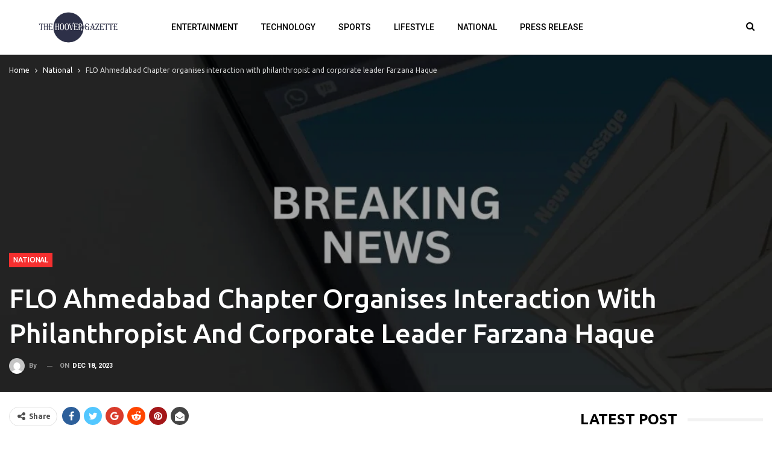

--- FILE ---
content_type: text/html; charset=UTF-8
request_url: https://thehoovergazette.com/2023/12/18/flo-ahmedabad-chapter-organises-interaction-with-philanthropist-and-corporate-leader-farzana-haque/
body_size: 18683
content:
	<!DOCTYPE html>
		<!--[if IE 8]>
	<html class="ie ie8" lang="en-US"> <![endif]-->
	<!--[if IE 9]>
	<html class="ie ie9" lang="en-US"> <![endif]-->
	<!--[if gt IE 9]><!-->
<html lang="en-US"> <!--<![endif]-->
	<head>
				<meta charset="UTF-8">
		<meta http-equiv="X-UA-Compatible" content="IE=edge">
		<meta name="viewport" content="width=device-width, initial-scale=1.0">
		<link rel="pingback" href="https://thehoovergazette.com/xmlrpc.php"/>

		<title>FLO Ahmedabad Chapter organises interaction with philanthropist and corporate leader Farzana Haque &#8211; The Hoover Gazette</title>
<meta name='robots' content='max-image-preview:large' />

<!-- Better Open Graph, Schema.org & Twitter Integration -->
<meta property="og:locale" content="en_us"/>
<meta property="og:site_name" content="The Hoover Gazette"/>
<meta property="og:url" content="https://thehoovergazette.com/2023/12/18/flo-ahmedabad-chapter-organises-interaction-with-philanthropist-and-corporate-leader-farzana-haque/"/>
<meta property="og:title" content="FLO Ahmedabad Chapter organises interaction with philanthropist and corporate leader Farzana Haque"/>
<meta property="og:image" content="https://thehoovergazette.com/wp-content/uploads/2023/01/News-5-1024x576.jpg"/>
<meta property="article:section" content="National"/>
<meta property="og:description" content="FLO Ahmedabad Chapter organises interaction with TCS global leader Farzana Haque​​Ahmedabad (Gujarat) [India], December 18: It is rightly said that products are made in the factory, but brands are created in the minds of the people. With this vision,"/>
<meta property="og:type" content="article"/>
<meta name="twitter:card" content="summary"/>
<meta name="twitter:url" content="https://thehoovergazette.com/2023/12/18/flo-ahmedabad-chapter-organises-interaction-with-philanthropist-and-corporate-leader-farzana-haque/"/>
<meta name="twitter:title" content="FLO Ahmedabad Chapter organises interaction with philanthropist and corporate leader Farzana Haque"/>
<meta name="twitter:description" content="FLO Ahmedabad Chapter organises interaction with TCS global leader Farzana Haque​​Ahmedabad (Gujarat) [India], December 18: It is rightly said that products are made in the factory, but brands are created in the minds of the people. With this vision,"/>
<meta name="twitter:image" content="https://thehoovergazette.com/wp-content/uploads/2023/01/News-5-1024x576.jpg"/>
<!-- / Better Open Graph, Schema.org & Twitter Integration. -->
<link rel='dns-prefetch' href='//fonts.googleapis.com' />
<link rel="alternate" type="application/rss+xml" title="The Hoover Gazette &raquo; Feed" href="https://thehoovergazette.com/feed/" />
<link rel="alternate" type="application/rss+xml" title="The Hoover Gazette &raquo; Comments Feed" href="https://thehoovergazette.com/comments/feed/" />
<link rel="alternate" title="oEmbed (JSON)" type="application/json+oembed" href="https://thehoovergazette.com/wp-json/oembed/1.0/embed?url=https%3A%2F%2Fthehoovergazette.com%2F2023%2F12%2F18%2Fflo-ahmedabad-chapter-organises-interaction-with-philanthropist-and-corporate-leader-farzana-haque%2F" />
<link rel="alternate" title="oEmbed (XML)" type="text/xml+oembed" href="https://thehoovergazette.com/wp-json/oembed/1.0/embed?url=https%3A%2F%2Fthehoovergazette.com%2F2023%2F12%2F18%2Fflo-ahmedabad-chapter-organises-interaction-with-philanthropist-and-corporate-leader-farzana-haque%2F&#038;format=xml" />
<style id='wp-img-auto-sizes-contain-inline-css' type='text/css'>
img:is([sizes=auto i],[sizes^="auto," i]){contain-intrinsic-size:3000px 1500px}
/*# sourceURL=wp-img-auto-sizes-contain-inline-css */
</style>

<style id='wp-emoji-styles-inline-css' type='text/css'>

	img.wp-smiley, img.emoji {
		display: inline !important;
		border: none !important;
		box-shadow: none !important;
		height: 1em !important;
		width: 1em !important;
		margin: 0 0.07em !important;
		vertical-align: -0.1em !important;
		background: none !important;
		padding: 0 !important;
	}
/*# sourceURL=wp-emoji-styles-inline-css */
</style>
<link rel='stylesheet' id='wp-block-library-css' href='https://thehoovergazette.com/wp-includes/css/dist/block-library/style.min.css?ver=aeba42f9bea471749b9d4ffbea58e870' type='text/css' media='all' />
<style id='global-styles-inline-css' type='text/css'>
:root{--wp--preset--aspect-ratio--square: 1;--wp--preset--aspect-ratio--4-3: 4/3;--wp--preset--aspect-ratio--3-4: 3/4;--wp--preset--aspect-ratio--3-2: 3/2;--wp--preset--aspect-ratio--2-3: 2/3;--wp--preset--aspect-ratio--16-9: 16/9;--wp--preset--aspect-ratio--9-16: 9/16;--wp--preset--color--black: #000000;--wp--preset--color--cyan-bluish-gray: #abb8c3;--wp--preset--color--white: #ffffff;--wp--preset--color--pale-pink: #f78da7;--wp--preset--color--vivid-red: #cf2e2e;--wp--preset--color--luminous-vivid-orange: #ff6900;--wp--preset--color--luminous-vivid-amber: #fcb900;--wp--preset--color--light-green-cyan: #7bdcb5;--wp--preset--color--vivid-green-cyan: #00d084;--wp--preset--color--pale-cyan-blue: #8ed1fc;--wp--preset--color--vivid-cyan-blue: #0693e3;--wp--preset--color--vivid-purple: #9b51e0;--wp--preset--gradient--vivid-cyan-blue-to-vivid-purple: linear-gradient(135deg,rgb(6,147,227) 0%,rgb(155,81,224) 100%);--wp--preset--gradient--light-green-cyan-to-vivid-green-cyan: linear-gradient(135deg,rgb(122,220,180) 0%,rgb(0,208,130) 100%);--wp--preset--gradient--luminous-vivid-amber-to-luminous-vivid-orange: linear-gradient(135deg,rgb(252,185,0) 0%,rgb(255,105,0) 100%);--wp--preset--gradient--luminous-vivid-orange-to-vivid-red: linear-gradient(135deg,rgb(255,105,0) 0%,rgb(207,46,46) 100%);--wp--preset--gradient--very-light-gray-to-cyan-bluish-gray: linear-gradient(135deg,rgb(238,238,238) 0%,rgb(169,184,195) 100%);--wp--preset--gradient--cool-to-warm-spectrum: linear-gradient(135deg,rgb(74,234,220) 0%,rgb(151,120,209) 20%,rgb(207,42,186) 40%,rgb(238,44,130) 60%,rgb(251,105,98) 80%,rgb(254,248,76) 100%);--wp--preset--gradient--blush-light-purple: linear-gradient(135deg,rgb(255,206,236) 0%,rgb(152,150,240) 100%);--wp--preset--gradient--blush-bordeaux: linear-gradient(135deg,rgb(254,205,165) 0%,rgb(254,45,45) 50%,rgb(107,0,62) 100%);--wp--preset--gradient--luminous-dusk: linear-gradient(135deg,rgb(255,203,112) 0%,rgb(199,81,192) 50%,rgb(65,88,208) 100%);--wp--preset--gradient--pale-ocean: linear-gradient(135deg,rgb(255,245,203) 0%,rgb(182,227,212) 50%,rgb(51,167,181) 100%);--wp--preset--gradient--electric-grass: linear-gradient(135deg,rgb(202,248,128) 0%,rgb(113,206,126) 100%);--wp--preset--gradient--midnight: linear-gradient(135deg,rgb(2,3,129) 0%,rgb(40,116,252) 100%);--wp--preset--font-size--small: 13px;--wp--preset--font-size--medium: 20px;--wp--preset--font-size--large: 36px;--wp--preset--font-size--x-large: 42px;--wp--preset--spacing--20: 0.44rem;--wp--preset--spacing--30: 0.67rem;--wp--preset--spacing--40: 1rem;--wp--preset--spacing--50: 1.5rem;--wp--preset--spacing--60: 2.25rem;--wp--preset--spacing--70: 3.38rem;--wp--preset--spacing--80: 5.06rem;--wp--preset--shadow--natural: 6px 6px 9px rgba(0, 0, 0, 0.2);--wp--preset--shadow--deep: 12px 12px 50px rgba(0, 0, 0, 0.4);--wp--preset--shadow--sharp: 6px 6px 0px rgba(0, 0, 0, 0.2);--wp--preset--shadow--outlined: 6px 6px 0px -3px rgb(255, 255, 255), 6px 6px rgb(0, 0, 0);--wp--preset--shadow--crisp: 6px 6px 0px rgb(0, 0, 0);}:where(.is-layout-flex){gap: 0.5em;}:where(.is-layout-grid){gap: 0.5em;}body .is-layout-flex{display: flex;}.is-layout-flex{flex-wrap: wrap;align-items: center;}.is-layout-flex > :is(*, div){margin: 0;}body .is-layout-grid{display: grid;}.is-layout-grid > :is(*, div){margin: 0;}:where(.wp-block-columns.is-layout-flex){gap: 2em;}:where(.wp-block-columns.is-layout-grid){gap: 2em;}:where(.wp-block-post-template.is-layout-flex){gap: 1.25em;}:where(.wp-block-post-template.is-layout-grid){gap: 1.25em;}.has-black-color{color: var(--wp--preset--color--black) !important;}.has-cyan-bluish-gray-color{color: var(--wp--preset--color--cyan-bluish-gray) !important;}.has-white-color{color: var(--wp--preset--color--white) !important;}.has-pale-pink-color{color: var(--wp--preset--color--pale-pink) !important;}.has-vivid-red-color{color: var(--wp--preset--color--vivid-red) !important;}.has-luminous-vivid-orange-color{color: var(--wp--preset--color--luminous-vivid-orange) !important;}.has-luminous-vivid-amber-color{color: var(--wp--preset--color--luminous-vivid-amber) !important;}.has-light-green-cyan-color{color: var(--wp--preset--color--light-green-cyan) !important;}.has-vivid-green-cyan-color{color: var(--wp--preset--color--vivid-green-cyan) !important;}.has-pale-cyan-blue-color{color: var(--wp--preset--color--pale-cyan-blue) !important;}.has-vivid-cyan-blue-color{color: var(--wp--preset--color--vivid-cyan-blue) !important;}.has-vivid-purple-color{color: var(--wp--preset--color--vivid-purple) !important;}.has-black-background-color{background-color: var(--wp--preset--color--black) !important;}.has-cyan-bluish-gray-background-color{background-color: var(--wp--preset--color--cyan-bluish-gray) !important;}.has-white-background-color{background-color: var(--wp--preset--color--white) !important;}.has-pale-pink-background-color{background-color: var(--wp--preset--color--pale-pink) !important;}.has-vivid-red-background-color{background-color: var(--wp--preset--color--vivid-red) !important;}.has-luminous-vivid-orange-background-color{background-color: var(--wp--preset--color--luminous-vivid-orange) !important;}.has-luminous-vivid-amber-background-color{background-color: var(--wp--preset--color--luminous-vivid-amber) !important;}.has-light-green-cyan-background-color{background-color: var(--wp--preset--color--light-green-cyan) !important;}.has-vivid-green-cyan-background-color{background-color: var(--wp--preset--color--vivid-green-cyan) !important;}.has-pale-cyan-blue-background-color{background-color: var(--wp--preset--color--pale-cyan-blue) !important;}.has-vivid-cyan-blue-background-color{background-color: var(--wp--preset--color--vivid-cyan-blue) !important;}.has-vivid-purple-background-color{background-color: var(--wp--preset--color--vivid-purple) !important;}.has-black-border-color{border-color: var(--wp--preset--color--black) !important;}.has-cyan-bluish-gray-border-color{border-color: var(--wp--preset--color--cyan-bluish-gray) !important;}.has-white-border-color{border-color: var(--wp--preset--color--white) !important;}.has-pale-pink-border-color{border-color: var(--wp--preset--color--pale-pink) !important;}.has-vivid-red-border-color{border-color: var(--wp--preset--color--vivid-red) !important;}.has-luminous-vivid-orange-border-color{border-color: var(--wp--preset--color--luminous-vivid-orange) !important;}.has-luminous-vivid-amber-border-color{border-color: var(--wp--preset--color--luminous-vivid-amber) !important;}.has-light-green-cyan-border-color{border-color: var(--wp--preset--color--light-green-cyan) !important;}.has-vivid-green-cyan-border-color{border-color: var(--wp--preset--color--vivid-green-cyan) !important;}.has-pale-cyan-blue-border-color{border-color: var(--wp--preset--color--pale-cyan-blue) !important;}.has-vivid-cyan-blue-border-color{border-color: var(--wp--preset--color--vivid-cyan-blue) !important;}.has-vivid-purple-border-color{border-color: var(--wp--preset--color--vivid-purple) !important;}.has-vivid-cyan-blue-to-vivid-purple-gradient-background{background: var(--wp--preset--gradient--vivid-cyan-blue-to-vivid-purple) !important;}.has-light-green-cyan-to-vivid-green-cyan-gradient-background{background: var(--wp--preset--gradient--light-green-cyan-to-vivid-green-cyan) !important;}.has-luminous-vivid-amber-to-luminous-vivid-orange-gradient-background{background: var(--wp--preset--gradient--luminous-vivid-amber-to-luminous-vivid-orange) !important;}.has-luminous-vivid-orange-to-vivid-red-gradient-background{background: var(--wp--preset--gradient--luminous-vivid-orange-to-vivid-red) !important;}.has-very-light-gray-to-cyan-bluish-gray-gradient-background{background: var(--wp--preset--gradient--very-light-gray-to-cyan-bluish-gray) !important;}.has-cool-to-warm-spectrum-gradient-background{background: var(--wp--preset--gradient--cool-to-warm-spectrum) !important;}.has-blush-light-purple-gradient-background{background: var(--wp--preset--gradient--blush-light-purple) !important;}.has-blush-bordeaux-gradient-background{background: var(--wp--preset--gradient--blush-bordeaux) !important;}.has-luminous-dusk-gradient-background{background: var(--wp--preset--gradient--luminous-dusk) !important;}.has-pale-ocean-gradient-background{background: var(--wp--preset--gradient--pale-ocean) !important;}.has-electric-grass-gradient-background{background: var(--wp--preset--gradient--electric-grass) !important;}.has-midnight-gradient-background{background: var(--wp--preset--gradient--midnight) !important;}.has-small-font-size{font-size: var(--wp--preset--font-size--small) !important;}.has-medium-font-size{font-size: var(--wp--preset--font-size--medium) !important;}.has-large-font-size{font-size: var(--wp--preset--font-size--large) !important;}.has-x-large-font-size{font-size: var(--wp--preset--font-size--x-large) !important;}
/*# sourceURL=global-styles-inline-css */
</style>

<style id='classic-theme-styles-inline-css' type='text/css'>
/*! This file is auto-generated */
.wp-block-button__link{color:#fff;background-color:#32373c;border-radius:9999px;box-shadow:none;text-decoration:none;padding:calc(.667em + 2px) calc(1.333em + 2px);font-size:1.125em}.wp-block-file__button{background:#32373c;color:#fff;text-decoration:none}
/*# sourceURL=/wp-includes/css/classic-themes.min.css */
</style>
<link rel='stylesheet' id='better-framework-main-fonts-css' href='https://fonts.googleapis.com/css?family=Ubuntu:400,500,300,700%7CRoboto:700,400,500,400italic&#038;display=swap' type='text/css' media='all' />
<script type="text/javascript" src="https://thehoovergazette.com/wp-includes/js/jquery/jquery.min.js?ver=3.7.1" id="jquery-core-js"></script>
<script type="text/javascript" src="https://thehoovergazette.com/wp-includes/js/jquery/jquery-migrate.min.js?ver=3.4.1" id="jquery-migrate-js"></script>
<link rel="https://api.w.org/" href="https://thehoovergazette.com/wp-json/" /><link rel="alternate" title="JSON" type="application/json" href="https://thehoovergazette.com/wp-json/wp/v2/posts/4402" /><link rel="EditURI" type="application/rsd+xml" title="RSD" href="https://thehoovergazette.com/xmlrpc.php?rsd" />
<link rel="canonical" href="https://thehoovergazette.com/2023/12/18/flo-ahmedabad-chapter-organises-interaction-with-philanthropist-and-corporate-leader-farzana-haque/" />
<link rel='shortlink' href='https://thehoovergazette.com/?p=4402' />
<!-- Google tag (gtag.js) -->
<script async src="https://www.googletagmanager.com/gtag/js?id=G-DTLZRPDF3L"></script>
<script>
  window.dataLayer = window.dataLayer || [];
  function gtag(){dataLayer.push(arguments);}
  gtag('js', new Date());

  gtag('config', 'G-DTLZRPDF3L');
</script><meta name="generator" content="Powered by WPBakery Page Builder - drag and drop page builder for WordPress."/>
<script type="application/ld+json">{
    "@context": "http://schema.org/",
    "@type": "Organization",
    "@id": "#organization",
    "logo": {
        "@type": "ImageObject",
        "url": "https://thehoovergazette.com/wp-content/uploads/2023/12/thehoovergazette@2x.png"
    },
    "url": "https://thehoovergazette.com/",
    "name": "The Hoover Gazette",
    "description": ""
}</script>
<script type="application/ld+json">{
    "@context": "http://schema.org/",
    "@type": "WebSite",
    "name": "The Hoover Gazette",
    "alternateName": "",
    "url": "https://thehoovergazette.com/"
}</script>
<script type="application/ld+json">{
    "@context": "http://schema.org/",
    "@type": "NewsArticle",
    "headline": "FLO Ahmedabad Chapter organises interaction with philanthropist and corporate leader Farzana Haque",
    "description": "FLO Ahmedabad Chapter organises interaction with TCS global leader Farzana Haque\u200b\u200bAhmedabad (Gujarat) [India], December 18: It is rightly said that products are made in the factory, but brands are created in the minds of the people. With this vision,",
    "datePublished": "2023-12-18",
    "dateModified": "2023-12-18",
    "author": {
        "@type": "Person",
        "@id": "#person-",
        "name": ""
    },
    "image": "https://thehoovergazette.com/wp-content/uploads/2023/01/News-5-750x430.jpg",
    "interactionStatistic": [
        {
            "@type": "InteractionCounter",
            "interactionType": "http://schema.org/CommentAction",
            "userInteractionCount": "0"
        }
    ],
    "publisher": {
        "@id": "#organization"
    },
    "mainEntityOfPage": "https://thehoovergazette.com/2023/12/18/flo-ahmedabad-chapter-organises-interaction-with-philanthropist-and-corporate-leader-farzana-haque/"
}</script>
<link rel='stylesheet' id='bf-minifed-css-1' href='https://thehoovergazette.com/wp-content/bs-booster-cache/84f639ba514eb4018bd1bbabeacd466f.css' type='text/css' media='all' />
<link rel='stylesheet' id='7.11.0-1769078420' href='https://thehoovergazette.com/wp-content/bs-booster-cache/68eaa1ffe020008a3f1736addffe0d79.css' type='text/css' media='all' />
<noscript><style> .wpb_animate_when_almost_visible { opacity: 1; }</style></noscript>	</head>

<body class="wp-singular post-template-default single single-post postid-4402 single-format-standard wp-theme-publisher-7110publisher bs-theme bs-publisher bs-publisher-technet active-light-box ltr close-rh page-layout-2-col page-layout-2-col-right full-width active-sticky-sidebar main-menu-sticky-smart main-menu-out-stretched active-ajax-search single-prim-cat-3 single-cat-3  wpb-js-composer js-comp-ver-6.7.0 vc_responsive bs-ll-a" dir="ltr">
	<header id="header" class="site-header header-style-8 full-width stretched" itemscope="itemscope" itemtype="https://schema.org/WPHeader">
				<div class="content-wrap">
			<div class="container">
				<div class="header-inner clearfix">
					<div id="site-branding" class="site-branding">
	<p  id="site-title" class="logo h1 img-logo">
	<a href="https://thehoovergazette.com/" itemprop="url" rel="home">
					<img id="site-logo" src="https://thehoovergazette.com/wp-content/uploads/2023/12/thehoovergazette@2x.png"
			     alt="The Hoover Gazette"  />

			<span class="site-title">The Hoover Gazette - </span>
				</a>
</p>
</div><!-- .site-branding -->
<nav id="menu-main" class="menu main-menu-container  show-search-item menu-actions-btn-width-1" role="navigation" itemscope="itemscope" itemtype="https://schema.org/SiteNavigationElement">
			<div class="menu-action-buttons width-1">
							<div class="search-container close">
					<span class="search-handler"><i class="fa fa-search"></i></span>

					<div class="search-box clearfix">
						<form role="search" method="get" class="search-form clearfix" action="https://thehoovergazette.com">
	<input type="search" class="search-field"
	       placeholder="Search..."
	       value="" name="s"
	       title="Search for:"
	       autocomplete="off">
	<input type="submit" class="search-submit" value="Search">
</form><!-- .search-form -->
					</div>
				</div>
						</div>
			<ul id="main-navigation" class="main-menu menu bsm-pure clearfix">
		<li id="menu-item-90" class="menu-item menu-item-type-taxonomy menu-item-object-category menu-term-4 better-anim-fade menu-item-90"><a href="https://thehoovergazette.com/category/entertainment/">Entertainment</a></li>
<li id="menu-item-91" class="menu-item menu-item-type-taxonomy menu-item-object-category menu-term-9 better-anim-fade menu-item-91"><a href="https://thehoovergazette.com/category/technology/">Technology</a></li>
<li id="menu-item-92" class="menu-item menu-item-type-taxonomy menu-item-object-category menu-term-6 better-anim-fade menu-item-92"><a href="https://thehoovergazette.com/category/sports/">Sports</a></li>
<li id="menu-item-93" class="menu-item menu-item-type-taxonomy menu-item-object-category menu-term-5 better-anim-fade menu-item-93"><a href="https://thehoovergazette.com/category/lifestyle/">Lifestyle</a></li>
<li id="menu-item-94" class="menu-item menu-item-type-taxonomy menu-item-object-category current-post-ancestor current-menu-parent current-post-parent menu-term-3 better-anim-fade menu-item-94"><a href="https://thehoovergazette.com/category/national/">National</a></li>
<li id="menu-item-100" class="menu-item menu-item-type-taxonomy menu-item-object-category menu-term-1 better-anim-fade menu-item-100"><a href="https://thehoovergazette.com/category/press-release/">Press Release</a></li>
	</ul><!-- #main-navigation -->
</nav><!-- .main-menu-container -->
				</div>
			</div>
		</div>
	</header><!-- .header -->
	<div class="rh-header clearfix light deferred-block-exclude">
		<div class="rh-container clearfix">

			<div class="menu-container close">
				<span class="menu-handler"><span class="lines"></span></span>
			</div><!-- .menu-container -->

			<div class="logo-container rh-img-logo">
				<a href="https://thehoovergazette.com/" itemprop="url" rel="home">
											<img src="https://thehoovergazette.com/wp-content/uploads/2023/12/thehoovergazette@2x.png"
						     alt="The Hoover Gazette"  />				</a>
			</div><!-- .logo-container -->
		</div><!-- .rh-container -->
	</div><!-- .rh-header -->
		<div class="main-wrap content-main-wrap">
		<main id="content" class="content-container">
		<div class="post-header post-tp-2-header bs-lazy wfi"  title="FLO Ahmedabad Chapter organises interaction with philanthropist and corporate leader Farzana Haque" data-src="https://thehoovergazette.com/wp-content/uploads/2023/01/News-5-1130x580.jpg">
		<div class="content-wrap">
			<div class="container">
				<div class="post-header-inner">
					<nav role="navigation" aria-label="Breadcrumbs" class="bf-breadcrumb clearfix bc-light-color"><ul class="bf-breadcrumb-items" itemscope itemtype="http://schema.org/BreadcrumbList"><meta name="numberOfItems" content="3" /><meta name="itemListOrder" content="Ascending" /><li itemprop="itemListElement" itemscope itemtype="http://schema.org/ListItem" class="bf-breadcrumb-item bf-breadcrumb-begin"><a itemprop="item" href="https://thehoovergazette.com" rel="home"><span itemprop="name">Home</span></a><meta itemprop="position" content="1" /></li><li itemprop="itemListElement" itemscope itemtype="http://schema.org/ListItem" class="bf-breadcrumb-item"><a itemprop="item" href="https://thehoovergazette.com/category/national/" ><span itemprop="name">National</span></a><meta itemprop="position" content="2" /></li><li itemprop="itemListElement" itemscope itemtype="http://schema.org/ListItem" class="bf-breadcrumb-item bf-breadcrumb-end"><span itemprop="name">FLO Ahmedabad Chapter organises interaction with philanthropist and corporate leader Farzana Haque</span><meta itemprop="item" content="https://thehoovergazette.com/2023/12/18/flo-ahmedabad-chapter-organises-interaction-with-philanthropist-and-corporate-leader-farzana-haque/"/><meta itemprop="position" content="3" /></li></ul></nav>					<div class="post-header-title">
						<div class="term-badges floated"><span class="term-badge term-3"><a href="https://thehoovergazette.com/category/national/">National</a></span></div>						<h1 class="single-post-title">
							<span class="post-title" itemprop="headline">FLO Ahmedabad Chapter organises interaction with philanthropist and corporate leader Farzana Haque</span></h1>
						<div class="post-meta single-post-meta">
			<a href="https://thehoovergazette.com/author/"
		   title="Browse Author Articles"
		   class="post-author-a post-author-avatar">
			<img alt=''  data-src='https://secure.gravatar.com/avatar/?s=26&d=mm&r=g' class='avatar avatar-26 photo avatar-default' height='26' width='26' /><span class="post-author-name">By <b></b></span>		</a>
					<span class="time"><time class="post-published updated"
			                         datetime="2023-12-18T04:55:40+05:30">On <b>Dec 18, 2023</b></time></span>
			</div>
					</div>
									</div>

			</div>
		</div>
	</div><!-- .slider-container -->

	<div class="content-wrap">
				<div class="container layout-2-col layout-2-col-1 layout-right-sidebar post-template-2">
			<div class="row main-section">
										<div class="col-sm-8 content-column">
							<div class="single-container">
								<article id="post-4402" class="post-4402 post type-post status-publish format-standard  category-national single-post-content">
											<div class="post-share single-post-share top-share clearfix style-1">
			<div class="post-share-btn-group">
							</div>
						<div class="share-handler-wrap ">
				<span class="share-handler post-share-btn rank-default">
					<i class="bf-icon  fa fa-share-alt"></i>						<b class="text">Share</b>
										</span>
				<span class="social-item facebook"><a href="https://www.facebook.com/sharer.php?u=https%3A%2F%2Fthehoovergazette.com%2F2023%2F12%2F18%2Fflo-ahmedabad-chapter-organises-interaction-with-philanthropist-and-corporate-leader-farzana-haque%2F" target="_blank" rel="nofollow noreferrer" class="bs-button-el" onclick="window.open(this.href, 'share-facebook','left=50,top=50,width=600,height=320,toolbar=0'); return false;"><span class="icon"><i class="bf-icon fa fa-facebook"></i></span></a></span><span class="social-item twitter"><a href="https://twitter.com/share?text=FLO Ahmedabad Chapter organises interaction with philanthropist and corporate leader Farzana Haque&url=https%3A%2F%2Fthehoovergazette.com%2F2023%2F12%2F18%2Fflo-ahmedabad-chapter-organises-interaction-with-philanthropist-and-corporate-leader-farzana-haque%2F" target="_blank" rel="nofollow noreferrer" class="bs-button-el" onclick="window.open(this.href, 'share-twitter','left=50,top=50,width=600,height=320,toolbar=0'); return false;"><span class="icon"><i class="bf-icon fa fa-twitter"></i></span></a></span><span class="social-item google_plus"><a href="https://plus.google.com/share?url=https%3A%2F%2Fthehoovergazette.com%2F2023%2F12%2F18%2Fflo-ahmedabad-chapter-organises-interaction-with-philanthropist-and-corporate-leader-farzana-haque%2F" target="_blank" rel="nofollow noreferrer" class="bs-button-el" onclick="window.open(this.href, 'share-google_plus','left=50,top=50,width=600,height=320,toolbar=0'); return false;"><span class="icon"><i class="bf-icon fa fa-google"></i></span></a></span><span class="social-item reddit"><a href="https://reddit.com/submit?url=https%3A%2F%2Fthehoovergazette.com%2F2023%2F12%2F18%2Fflo-ahmedabad-chapter-organises-interaction-with-philanthropist-and-corporate-leader-farzana-haque%2F&title=FLO Ahmedabad Chapter organises interaction with philanthropist and corporate leader Farzana Haque" target="_blank" rel="nofollow noreferrer" class="bs-button-el" onclick="window.open(this.href, 'share-reddit','left=50,top=50,width=600,height=320,toolbar=0'); return false;"><span class="icon"><i class="bf-icon fa fa-reddit-alien"></i></span></a></span><span class="social-item whatsapp"><a href="whatsapp://send?text=FLO Ahmedabad Chapter organises interaction with philanthropist and corporate leader Farzana Haque %0A%0A https%3A%2F%2Fthehoovergazette.com%2F2023%2F12%2F18%2Fflo-ahmedabad-chapter-organises-interaction-with-philanthropist-and-corporate-leader-farzana-haque%2F" target="_blank" rel="nofollow noreferrer" class="bs-button-el" onclick="window.open(this.href, 'share-whatsapp','left=50,top=50,width=600,height=320,toolbar=0'); return false;"><span class="icon"><i class="bf-icon fa fa-whatsapp"></i></span></a></span><span class="social-item pinterest"><a href="https://pinterest.com/pin/create/button/?url=https%3A%2F%2Fthehoovergazette.com%2F2023%2F12%2F18%2Fflo-ahmedabad-chapter-organises-interaction-with-philanthropist-and-corporate-leader-farzana-haque%2F&media=&description=FLO Ahmedabad Chapter organises interaction with philanthropist and corporate leader Farzana Haque" target="_blank" rel="nofollow noreferrer" class="bs-button-el" onclick="window.open(this.href, 'share-pinterest','left=50,top=50,width=600,height=320,toolbar=0'); return false;"><span class="icon"><i class="bf-icon fa fa-pinterest"></i></span></a></span><span class="social-item email"><a href="mailto:?subject=FLO Ahmedabad Chapter organises interaction with philanthropist and corporate leader Farzana Haque&body=https%3A%2F%2Fthehoovergazette.com%2F2023%2F12%2F18%2Fflo-ahmedabad-chapter-organises-interaction-with-philanthropist-and-corporate-leader-farzana-haque%2F" target="_blank" rel="nofollow noreferrer" class="bs-button-el" onclick="window.open(this.href, 'share-email','left=50,top=50,width=600,height=320,toolbar=0'); return false;"><span class="icon"><i class="bf-icon fa fa-envelope-open"></i></span></a></span></div>		</div>
											<div class="entry-content clearfix single-post-content">
										<div>
<p><strong>FLO Ahmedabad Chapter organises interaction with TCS global leader Farzana Haque</strong></p>
<p><strong><em>​​</em>Ahmedabad (Gujarat) [India], December 18:</strong> It is rightly said that products are made in the factory, but brands are created in the minds of the people. With this vision, The FICCI Ladies Organisation (FLO) Ahmedabad Chapter invited Farzana Haque, Global Head of Strategic group Accounts at Tata Consultancy Services (TCS) for an enthralling session on “Building Global Brands” and enrich and enlighten members with the essential mantras for building global brands.</p>
<p>The interactive session, organised as a part of the chapter’s ongoing series Women in Boardrooms, brought together more than 200 members of FLO Ahmedabad chapter. The event delved into the challenges and triumphs experienced by women in leadership roles, with a special emphasis on their contribution to building global organisations and contributing to national development.</p>
<p>Speaking at the session, Aditi Parekh, Chairperson of FLO Ahmedabad Chapter, said, “FLO believes in the holistic development of women and plays the active role of an enabler of economic empowerment. We aim to prepare women in all stages of their businesses and careers and align them with their most relevant competencies. Specialised products and dedicated services are not enough in the era of relentless competition. What is most required is the drive to transform their products into coveted brand experiences. Perhaps, no other speaker would have been more appropriate than Ms Haque, who is a strong believer in women empowerment, gender equality, and grassroots entrepreneurship, to be addressing us on Building Global Brands &amp; Women in Boardrooms.”</p>
<p>Addressing the gathering, Ms Haque said, “Building brands depends on the existence of a strong vision and a careful implementation of strategies. Talking about the global brands or the true movers and shakers of our universe it’s not hard to see they have their fair share of similarities. But if we were to narrow in even further on just one factor greatly responsible for their success, it would be their ability to create and master an exceptional brand.”</p>
<p>Ms Haque started as a management trainee in the Tata Group and worked her way up to her current senior leadership position at TCS. She has played a key role in the transition of TCS from a local champion to a global giant. She was nominated to the World Economic Forum as a “Young Global Leader” in recognition of her leadership at TCS. She is also the global brand ambassador for Catalyst for Women Entrepreneurs and the founder of Stree Shakti. She is one of the world’s leading voices and influencers in these areas of life – building large organisations, women empowerment, technology, youth development and Education.</p>
<p>It was an insightful session to understand the right perspective and the precise skills for effective leadership principles, what it takes to be on top as a woman, and brand positioning from the stalwart, who has been a game changer in this arena. The session also witnessed engaging discussions on leadership, technology, and the role of women in shaping the future of organisations and the nation. </p>
<p>FLO Ahmedabad Chapter continues to be at the forefront of empowering women and promoting a culture of leadership and innovation. Under Ms Parekh’s leadership, FLO Ahmedabad has embarked on a SARV vision, aimed at the Socio-economic development of women, Advocacy for legal and policy changes, Rural uplift through grassroots initiatives, and Vocational &amp; educational training.</p>
<p><em>If you have any objection to this press release content, kindly contact pr.error.rectification@gmail.com to notify us. We will respond and rectify the situation in the next 24 hours.</em></p>
</div>
									</div>
											<div class="post-share single-post-share bottom-share clearfix style-1">
			<div class="post-share-btn-group">
							</div>
						<div class="share-handler-wrap ">
				<span class="share-handler post-share-btn rank-default">
					<i class="bf-icon  fa fa-share-alt"></i>						<b class="text">Share</b>
										</span>
				<span class="social-item facebook has-title"><a href="https://www.facebook.com/sharer.php?u=https%3A%2F%2Fthehoovergazette.com%2F2023%2F12%2F18%2Fflo-ahmedabad-chapter-organises-interaction-with-philanthropist-and-corporate-leader-farzana-haque%2F" target="_blank" rel="nofollow noreferrer" class="bs-button-el" onclick="window.open(this.href, 'share-facebook','left=50,top=50,width=600,height=320,toolbar=0'); return false;"><span class="icon"><i class="bf-icon fa fa-facebook"></i></span><span class="item-title">Facebook</span></a></span><span class="social-item twitter has-title"><a href="https://twitter.com/share?text=FLO Ahmedabad Chapter organises interaction with philanthropist and corporate leader Farzana Haque&url=https%3A%2F%2Fthehoovergazette.com%2F2023%2F12%2F18%2Fflo-ahmedabad-chapter-organises-interaction-with-philanthropist-and-corporate-leader-farzana-haque%2F" target="_blank" rel="nofollow noreferrer" class="bs-button-el" onclick="window.open(this.href, 'share-twitter','left=50,top=50,width=600,height=320,toolbar=0'); return false;"><span class="icon"><i class="bf-icon fa fa-twitter"></i></span><span class="item-title">Twitter</span></a></span><span class="social-item google_plus has-title"><a href="https://plus.google.com/share?url=https%3A%2F%2Fthehoovergazette.com%2F2023%2F12%2F18%2Fflo-ahmedabad-chapter-organises-interaction-with-philanthropist-and-corporate-leader-farzana-haque%2F" target="_blank" rel="nofollow noreferrer" class="bs-button-el" onclick="window.open(this.href, 'share-google_plus','left=50,top=50,width=600,height=320,toolbar=0'); return false;"><span class="icon"><i class="bf-icon fa fa-google"></i></span><span class="item-title">Google+</span></a></span><span class="social-item reddit has-title"><a href="https://reddit.com/submit?url=https%3A%2F%2Fthehoovergazette.com%2F2023%2F12%2F18%2Fflo-ahmedabad-chapter-organises-interaction-with-philanthropist-and-corporate-leader-farzana-haque%2F&title=FLO Ahmedabad Chapter organises interaction with philanthropist and corporate leader Farzana Haque" target="_blank" rel="nofollow noreferrer" class="bs-button-el" onclick="window.open(this.href, 'share-reddit','left=50,top=50,width=600,height=320,toolbar=0'); return false;"><span class="icon"><i class="bf-icon fa fa-reddit-alien"></i></span><span class="item-title">ReddIt</span></a></span><span class="social-item whatsapp has-title"><a href="whatsapp://send?text=FLO Ahmedabad Chapter organises interaction with philanthropist and corporate leader Farzana Haque %0A%0A https%3A%2F%2Fthehoovergazette.com%2F2023%2F12%2F18%2Fflo-ahmedabad-chapter-organises-interaction-with-philanthropist-and-corporate-leader-farzana-haque%2F" target="_blank" rel="nofollow noreferrer" class="bs-button-el" onclick="window.open(this.href, 'share-whatsapp','left=50,top=50,width=600,height=320,toolbar=0'); return false;"><span class="icon"><i class="bf-icon fa fa-whatsapp"></i></span><span class="item-title">WhatsApp</span></a></span><span class="social-item pinterest has-title"><a href="https://pinterest.com/pin/create/button/?url=https%3A%2F%2Fthehoovergazette.com%2F2023%2F12%2F18%2Fflo-ahmedabad-chapter-organises-interaction-with-philanthropist-and-corporate-leader-farzana-haque%2F&media=&description=FLO Ahmedabad Chapter organises interaction with philanthropist and corporate leader Farzana Haque" target="_blank" rel="nofollow noreferrer" class="bs-button-el" onclick="window.open(this.href, 'share-pinterest','left=50,top=50,width=600,height=320,toolbar=0'); return false;"><span class="icon"><i class="bf-icon fa fa-pinterest"></i></span><span class="item-title">Pinterest</span></a></span><span class="social-item email has-title"><a href="mailto:?subject=FLO Ahmedabad Chapter organises interaction with philanthropist and corporate leader Farzana Haque&body=https%3A%2F%2Fthehoovergazette.com%2F2023%2F12%2F18%2Fflo-ahmedabad-chapter-organises-interaction-with-philanthropist-and-corporate-leader-farzana-haque%2F" target="_blank" rel="nofollow noreferrer" class="bs-button-el" onclick="window.open(this.href, 'share-email','left=50,top=50,width=600,height=320,toolbar=0'); return false;"><span class="icon"><i class="bf-icon fa fa-envelope-open"></i></span><span class="item-title">Email</span></a></span></div>		</div>
										</article>
								<section class="post-author clearfix">
		<a href="https://thehoovergazette.com/author/"
	   title="Browse Author Articles">
		<span class="post-author-avatar" itemprop="image"><img alt=''  data-src='https://secure.gravatar.com/avatar/?s=80&d=mm&r=g' class='avatar avatar-80 photo avatar-default' height='80' width='80' /></span>
	</a>

	<div class="author-title heading-typo">
		<a class="post-author-url" href="https://thehoovergazette.com/author/"><span class="post-author-name"></span></a>

		
			</div>

	<div class="author-links">
			</div>

	<div class="post-author-bio" itemprop="description">
			</div>

</section>
	<section class="next-prev-post clearfix">

					<div class="prev-post">
				<p class="pre-title heading-typo"><i
							class="fa fa-arrow-left"></i> Prev Post				</p>
				<p class="title heading-typo"><a href="https://thehoovergazette.com/2023/12/16/first-transplant-games-held-in-kochi-makes-entry-to-india-book-of-records-as-the-largest-gathering-of-organ-transplanted-persons/" rel="prev">First Transplant Games held in Kochi makes entry to India Book of Records as the largest gathering of organ-transplanted persons</a></p>
			</div>
		
					<div class="next-post">
				<p class="pre-title heading-typo">Next Post <i
							class="fa fa-arrow-right"></i></p>
				<p class="title heading-typo"><a href="https://thehoovergazette.com/2023/12/18/shivalik-group-to-make-history-by-delivering-1000-green-certified-homes-in-ahmedabad-this-festive-season/" rel="next">Shivalik Group to make history by delivering 1,000 green certified homes in Ahmedabad this festive season</a></p>
			</div>
		
	</section>
							</div>
							<div class="post-related">

	<div class="section-heading sh-t1 sh-s1 multi-tab">

					<a href="#relatedposts_432148022_1" class="main-link active"
			   data-toggle="tab">
				<span
						class="h-text related-posts-heading">You might also like</span>
			</a>
			<a href="#relatedposts_432148022_2" class="other-link" data-toggle="tab"
			   data-deferred-event="shown.bs.tab"
			   data-deferred-init="relatedposts_432148022_2">
				<span
						class="h-text related-posts-heading">More from author</span>
			</a>
		
	</div>

		<div class="tab-content">
		<div class="tab-pane bs-tab-anim bs-tab-animated active"
		     id="relatedposts_432148022_1">
			
					<div class="bs-pagination-wrapper main-term-none next_prev ">
			<div class="listing listing-thumbnail listing-tb-2 clearfix  scolumns-3 simple-grid include-last-mobile">
	<div  class="post-15375 type-post format-standard has-post-thumbnail   listing-item listing-item-thumbnail listing-item-tb-2 main-term-3">
<div class="item-inner clearfix">
			<div class="featured featured-type-featured-image">
						<a  title="Apprenticeship Programs in the BFSI Sector: A Government-Backed Pathway to Employability for India’s Youth" data-src="https://thehoovergazette.com/wp-content/uploads/2026/01/bfsi.jpg" data-bs-srcset="{&quot;baseurl&quot;:&quot;https:\/\/thehoovergazette.com\/wp-content\/uploads\/2026\/01\/&quot;,&quot;sizes&quot;:{&quot;1200&quot;:&quot;bfsi.jpg&quot;}}"					class="img-holder" href="https://thehoovergazette.com/2026/01/21/apprenticeship-programs-in-the-bfsi-sector-a-government-backed-pathway-to-employability-for-indias-youth/"></a>
					</div>
	<p class="title">	<a class="post-url" href="https://thehoovergazette.com/2026/01/21/apprenticeship-programs-in-the-bfsi-sector-a-government-backed-pathway-to-employability-for-indias-youth/" title="Apprenticeship Programs in the BFSI Sector: A Government-Backed Pathway to Employability for India’s Youth">
			<span class="post-title">
				Apprenticeship Programs in the BFSI Sector: A Government-Backed Pathway to&hellip;			</span>
	</a>
	</p></div>
</div >
<div  class="post-15373 type-post format-standard has-post-thumbnail   listing-item listing-item-thumbnail listing-item-tb-2 main-term-3">
<div class="item-inner clearfix">
			<div class="featured featured-type-featured-image">
						<a  title="AI Impact Summit: India Signals Tech Confidence At Davos 2026" data-src="https://thehoovergazette.com/wp-content/uploads/2026/01/SSS-Oi-1.jpg" data-bs-srcset="{&quot;baseurl&quot;:&quot;https:\/\/thehoovergazette.com\/wp-content\/uploads\/2026\/01\/&quot;,&quot;sizes&quot;:{&quot;1200&quot;:&quot;SSS-Oi-1.jpg&quot;}}"					class="img-holder" href="https://thehoovergazette.com/2026/01/21/ai-impact-summit-india-signals-tech-confidence-at-davos-2026/"></a>
					</div>
	<p class="title">	<a class="post-url" href="https://thehoovergazette.com/2026/01/21/ai-impact-summit-india-signals-tech-confidence-at-davos-2026/" title="AI Impact Summit: India Signals Tech Confidence At Davos 2026">
			<span class="post-title">
				AI Impact Summit: India Signals Tech Confidence At Davos 2026			</span>
	</a>
	</p></div>
</div >
<div  class="post-15335 type-post format-standard has-post-thumbnail   listing-item listing-item-thumbnail listing-item-tb-2 main-term-3">
<div class="item-inner clearfix">
			<div class="featured featured-type-featured-image">
						<a  title="India-EU Trade Deal – ‘Mother of All Deals’ Ahead: 4 Stock Market Winners" data-src="https://thehoovergazette.com/wp-content/uploads/2026/01/1-19.jpg" data-bs-srcset="{&quot;baseurl&quot;:&quot;https:\/\/thehoovergazette.com\/wp-content\/uploads\/2026\/01\/&quot;,&quot;sizes&quot;:{&quot;1200&quot;:&quot;1-19.jpg&quot;}}"					class="img-holder" href="https://thehoovergazette.com/2026/01/21/india-eu-trade-deal-mother-of-all-deals-ahead-4-stock-market-winners/"></a>
					</div>
	<p class="title">	<a class="post-url" href="https://thehoovergazette.com/2026/01/21/india-eu-trade-deal-mother-of-all-deals-ahead-4-stock-market-winners/" title="India-EU Trade Deal – ‘Mother of All Deals’ Ahead: 4 Stock Market Winners">
			<span class="post-title">
				India-EU Trade Deal – ‘Mother of All Deals’ Ahead: 4 Stock Market Winners			</span>
	</a>
	</p></div>
</div >
<div  class="post-15298 type-post format-standard has-post-thumbnail   listing-item listing-item-thumbnail listing-item-tb-2 main-term-3">
<div class="item-inner clearfix">
			<div class="featured featured-type-featured-image">
						<a  title="BRMGSU Leads Human Rights &amp; Social Security Meet for Unorganised Workers" data-src="https://thehoovergazette.com/wp-content/uploads/2026/01/PNN-1-13.jpg" data-bs-srcset="{&quot;baseurl&quot;:&quot;https:\/\/thehoovergazette.com\/wp-content\/uploads\/2026\/01\/&quot;,&quot;sizes&quot;:{&quot;1200&quot;:&quot;PNN-1-13.jpg&quot;}}"					class="img-holder" href="https://thehoovergazette.com/2026/01/20/brmgsu-leads-human-rights-social-security-meet-for-unorganised-workers/"></a>
					</div>
	<p class="title">	<a class="post-url" href="https://thehoovergazette.com/2026/01/20/brmgsu-leads-human-rights-social-security-meet-for-unorganised-workers/" title="BRMGSU Leads Human Rights &amp; Social Security Meet for Unorganised Workers">
			<span class="post-title">
				BRMGSU Leads Human Rights &amp; Social Security Meet for Unorganised Workers			</span>
	</a>
	</p></div>
</div >
	</div>
	
	</div><div class="bs-pagination bs-ajax-pagination next_prev main-term-none clearfix">
			<script>var bs_ajax_paginate_330097187 = '{"query":{"paginate":"next_prev","count":4,"post_type":"post","posts_per_page":4,"post__not_in":[4402],"ignore_sticky_posts":1,"post_status":["publish","private"],"category__in":[3],"_layout":{"state":"1|1|0","page":"2-col-right"}},"type":"wp_query","view":"Publisher::fetch_related_posts","current_page":1,"ajax_url":"\/wp-admin\/admin-ajax.php","remove_duplicates":"0","paginate":"next_prev","_layout":{"state":"1|1|0","page":"2-col-right"},"_bs_pagin_token":"a7704f8"}';</script>				<a class="btn-bs-pagination prev disabled" rel="prev" data-id="330097187"
				   title="Previous">
					<i class="fa fa-angle-left"
					   aria-hidden="true"></i> Prev				</a>
				<a  rel="next" class="btn-bs-pagination next"
				   data-id="330097187" title="Next">
					Next <i
							class="fa fa-angle-right" aria-hidden="true"></i>
				</a>
				</div>
		</div>

		<div class="tab-pane bs-tab-anim bs-tab-animated bs-deferred-container"
		     id="relatedposts_432148022_2">
					<div class="bs-pagination-wrapper main-term-none next_prev ">
				<div class="bs-deferred-load-wrapper" id="bsd_relatedposts_432148022_2">
			<script>var bs_deferred_loading_bsd_relatedposts_432148022_2 = '{"query":{"paginate":"next_prev","count":4,"author":"","post_type":"post","_layout":{"state":"1|1|0","page":"2-col-right"}},"type":"wp_query","view":"Publisher::fetch_other_related_posts","current_page":1,"ajax_url":"\/wp-admin\/admin-ajax.php","remove_duplicates":"0","paginate":"next_prev","_layout":{"state":"1|1|0","page":"2-col-right"},"_bs_pagin_token":"7094dc6"}';</script>
		</div>
		
	</div>		</div>
	</div>
</div>
<section id="comments-template-4402" class="comments-template">
	
	
	<p class="comments-closed">
		Comments are closed.	</p><!-- .comments-closed -->


	</section>
						</div>
												<div class="col-sm-4 sidebar-column sidebar-column-primary">
							<aside id="sidebar-primary-sidebar" class="sidebar" role="complementary" aria-label="Primary Sidebar Sidebar" itemscope="itemscope" itemtype="https://schema.org/WPSideBar">
	<div id="bs-thumbnail-listing-1-2" class=" h-ni w-t primary-sidebar-widget widget widget_bs-thumbnail-listing-1"><div class=" bs-listing bs-listing-listing-thumbnail-1 bs-listing-single-tab">		<p class="section-heading sh-t1 sh-s1 main-term-none">

		
							<span class="h-text main-term-none main-link">
						 Latest post					</span>
			
		
		</p>
			<div class="listing listing-thumbnail listing-tb-1 clearfix columns-1">
		<div class="post-15409 type-post format-standard has-post-thumbnail   listing-item listing-item-thumbnail listing-item-tb-1 main-term-1">
	<div class="item-inner clearfix">
					<div class="featured featured-type-featured-image">
				<a  title="BHARAT SHINING CONCLAVE 2026 to Unite Leaders, Policymakers, and Global Stakeholders at New Delhi" data-src="https://thehoovergazette.com/wp-content/uploads/2026/01/PNN-2026-01-22T144527448.jpg" data-bs-srcset="{&quot;baseurl&quot;:&quot;https:\/\/thehoovergazette.com\/wp-content\/uploads\/2026\/01\/&quot;,&quot;sizes&quot;:{&quot;1200&quot;:&quot;PNN-2026-01-22T144527448.jpg&quot;}}"						class="img-holder" href="https://thehoovergazette.com/2026/01/22/bharat-shining-conclave-2026-to-unite-leaders-policymakers-and-global-stakeholders-at-new-delhi/"></a>
							</div>
		<p class="title">		<a href="https://thehoovergazette.com/2026/01/22/bharat-shining-conclave-2026-to-unite-leaders-policymakers-and-global-stakeholders-at-new-delhi/" class="post-url post-title">
			BHARAT SHINING CONCLAVE 2026 to Unite Leaders, Policymakers,&hellip;		</a>
		</p>		<div class="post-meta">

							<span class="time"><time class="post-published updated"
				                         datetime="2026-01-22T20:25:46+05:30">Jan 22, 2026</time></span>
						</div>
			</div>
	</div >
	<div class="post-15405 type-post format-standard has-post-thumbnail   listing-item listing-item-thumbnail listing-item-tb-1 main-term-1">
	<div class="item-inner clearfix">
					<div class="featured featured-type-featured-image">
				<a  title="Aekyam – Advanced Enterprise AI Orchestration Platform by Acuver Consulting Receives Dual Global Recognition in Hong Kong" data-src="https://thehoovergazette.com/wp-content/uploads/2026/01/PNN-2026-01-22T172603892.jpg" data-bs-srcset="{&quot;baseurl&quot;:&quot;https:\/\/thehoovergazette.com\/wp-content\/uploads\/2026\/01\/&quot;,&quot;sizes&quot;:{&quot;1200&quot;:&quot;PNN-2026-01-22T172603892.jpg&quot;}}"						class="img-holder" href="https://thehoovergazette.com/2026/01/22/aekyam-advanced-enterprise-ai-orchestration-platform-by-acuver-consulting-receives-dual-global-recognition-in-hong-kong/"></a>
							</div>
		<p class="title">		<a href="https://thehoovergazette.com/2026/01/22/aekyam-advanced-enterprise-ai-orchestration-platform-by-acuver-consulting-receives-dual-global-recognition-in-hong-kong/" class="post-url post-title">
			Aekyam – Advanced Enterprise AI Orchestration Platform by&hellip;		</a>
		</p>		<div class="post-meta">

							<span class="time"><time class="post-published updated"
				                         datetime="2026-01-22T18:56:29+05:30">Jan 22, 2026</time></span>
						</div>
			</div>
	</div >
	<div class="post-15403 type-post format-standard has-post-thumbnail   listing-item listing-item-thumbnail listing-item-tb-1 main-term-1">
	<div class="item-inner clearfix">
					<div class="featured featured-type-featured-image">
				<a  title="Gladia Brewery &amp; Kitchen Redefines the Dining Experience on Sarjapur Road, Bengaluru" data-src="https://thehoovergazette.com/wp-content/uploads/2026/01/PNN-2026-01-22T141406287.jpg" data-bs-srcset="{&quot;baseurl&quot;:&quot;https:\/\/thehoovergazette.com\/wp-content\/uploads\/2026\/01\/&quot;,&quot;sizes&quot;:{&quot;1200&quot;:&quot;PNN-2026-01-22T141406287.jpg&quot;}}"						class="img-holder" href="https://thehoovergazette.com/2026/01/22/gladia-brewery-kitchen-redefines-the-dining-experience-on-sarjapur-road-bengaluru/"></a>
							</div>
		<p class="title">		<a href="https://thehoovergazette.com/2026/01/22/gladia-brewery-kitchen-redefines-the-dining-experience-on-sarjapur-road-bengaluru/" class="post-url post-title">
			Gladia Brewery &amp; Kitchen Redefines the Dining Experience&hellip;		</a>
		</p>		<div class="post-meta">

							<span class="time"><time class="post-published updated"
				                         datetime="2026-01-22T18:45:36+05:30">Jan 22, 2026</time></span>
						</div>
			</div>
	</div >
	<div class="post-15401 type-post format-standard has-post-thumbnail   listing-item listing-item-thumbnail listing-item-tb-1 main-term-1">
	<div class="item-inner clearfix">
					<div class="featured featured-type-featured-image">
				<a  title="The Cinnamon Truth: Orika’s True Cinnamon Stick Offers Complete Transparency and Multitude of Health Benefits to Indian Consumers" data-src="https://thehoovergazette.com/wp-content/uploads/2026/01/PNN-2026-01-22T162609232.jpg" data-bs-srcset="{&quot;baseurl&quot;:&quot;https:\/\/thehoovergazette.com\/wp-content\/uploads\/2026\/01\/&quot;,&quot;sizes&quot;:{&quot;1200&quot;:&quot;PNN-2026-01-22T162609232.jpg&quot;}}"						class="img-holder" href="https://thehoovergazette.com/2026/01/22/the-cinnamon-truth-orikas-true-cinnamon-stick-offers-complete-transparency-and-multitude-of-health-benefits-to-indian-consumers/"></a>
							</div>
		<p class="title">		<a href="https://thehoovergazette.com/2026/01/22/the-cinnamon-truth-orikas-true-cinnamon-stick-offers-complete-transparency-and-multitude-of-health-benefits-to-indian-consumers/" class="post-url post-title">
			The Cinnamon Truth: Orika’s True Cinnamon Stick Offers&hellip;		</a>
		</p>		<div class="post-meta">

							<span class="time"><time class="post-published updated"
				                         datetime="2026-01-22T18:36:54+05:30">Jan 22, 2026</time></span>
						</div>
			</div>
	</div >
	<div class="post-15407 type-post format-standard has-post-thumbnail   listing-item listing-item-thumbnail listing-item-tb-1 main-term-5">
	<div class="item-inner clearfix">
					<div class="featured featured-type-featured-image">
				<a  title="I Didn’t Just Get Married—I Made Music: Suman sunil’s Kerala-Style Wedding in Chhattisgarh Goes Viral as Bride Sings ‘En Uyirila’ for Her Entry" data-src="https://thehoovergazette.com/wp-content/uploads/2026/01/PNN-2026-01-22T173356315.jpg" data-bs-srcset="{&quot;baseurl&quot;:&quot;https:\/\/thehoovergazette.com\/wp-content\/uploads\/2026\/01\/&quot;,&quot;sizes&quot;:{&quot;1200&quot;:&quot;PNN-2026-01-22T173356315.jpg&quot;}}"						class="img-holder" href="https://thehoovergazette.com/2026/01/22/i-didnt-just-get-married-i-made-music-suman-sunils-kerala-style-wedding-in-chhattisgarh-goes-viral-as-bride-sings-en-uyirila-for-her-entry/"></a>
							</div>
		<p class="title">		<a href="https://thehoovergazette.com/2026/01/22/i-didnt-just-get-married-i-made-music-suman-sunils-kerala-style-wedding-in-chhattisgarh-goes-viral-as-bride-sings-en-uyirila-for-her-entry/" class="post-url post-title">
			I Didn’t Just Get Married—I Made Music: Suman sunil’s&hellip;		</a>
		</p>		<div class="post-meta">

							<span class="time"><time class="post-published updated"
				                         datetime="2026-01-22T18:32:20+05:30">Jan 22, 2026</time></span>
						</div>
			</div>
	</div >
	<div class="post-15399 type-post format-standard has-post-thumbnail   listing-item listing-item-thumbnail listing-item-tb-1 main-term-1">
	<div class="item-inner clearfix">
					<div class="featured featured-type-featured-image">
				<a  title="The Crossing Indian Bistro in Paris Expands to the French Riviera in Nice, France on 26 January" data-src="https://thehoovergazette.com/wp-content/uploads/2026/01/PNN-2026-01-22T143749128.jpg" data-bs-srcset="{&quot;baseurl&quot;:&quot;https:\/\/thehoovergazette.com\/wp-content\/uploads\/2026\/01\/&quot;,&quot;sizes&quot;:{&quot;1200&quot;:&quot;PNN-2026-01-22T143749128.jpg&quot;}}"						class="img-holder" href="https://thehoovergazette.com/2026/01/22/the-crossing-indian-bistro-in-paris-expands-to-the-french-riviera-in-nice-france-on-26-january/"></a>
							</div>
		<p class="title">		<a href="https://thehoovergazette.com/2026/01/22/the-crossing-indian-bistro-in-paris-expands-to-the-french-riviera-in-nice-france-on-26-january/" class="post-url post-title">
			The Crossing Indian Bistro in Paris Expands to the French&hellip;		</a>
		</p>		<div class="post-meta">

							<span class="time"><time class="post-published updated"
				                         datetime="2026-01-22T15:48:15+05:30">Jan 22, 2026</time></span>
						</div>
			</div>
	</div >
	</div>
	</div></div></aside>
						</div><!-- .primary-sidebar-column -->
									</div><!-- .main-section -->
		</div><!-- .layout-2-col -->

	</div><!-- .content-wrap -->
	</main><!-- main -->
		</div><!-- .main-wrap -->
			<footer id="site-footer" class="site-footer full-width">
				<div class="copy-footer">
			<div class="content-wrap">
				<div class="container">
						<div class="row">
		<div class="col-lg-12">
			<div id="menu-footer" class="menu footer-menu-wrapper" role="navigation" itemscope="itemscope" itemtype="https://schema.org/SiteNavigationElement">
				<nav class="footer-menu-container">
					<ul id="footer-navigation" class="footer-menu menu clearfix">
						<li id="menu-item-95" class="menu-item menu-item-type-taxonomy menu-item-object-category menu-term-4 better-anim-fade menu-item-95"><a href="https://thehoovergazette.com/category/entertainment/">Entertainment</a></li>
<li id="menu-item-96" class="menu-item menu-item-type-taxonomy menu-item-object-category menu-term-9 better-anim-fade menu-item-96"><a href="https://thehoovergazette.com/category/technology/">Technology</a></li>
<li id="menu-item-97" class="menu-item menu-item-type-taxonomy menu-item-object-category menu-term-6 better-anim-fade menu-item-97"><a href="https://thehoovergazette.com/category/sports/">Sports</a></li>
<li id="menu-item-98" class="menu-item menu-item-type-taxonomy menu-item-object-category menu-term-5 better-anim-fade menu-item-98"><a href="https://thehoovergazette.com/category/lifestyle/">Lifestyle</a></li>
<li id="menu-item-99" class="menu-item menu-item-type-taxonomy menu-item-object-category current-post-ancestor current-menu-parent current-post-parent menu-term-3 better-anim-fade menu-item-99"><a href="https://thehoovergazette.com/category/national/">National</a></li>
					</ul>
				</nav>
			</div>
		</div>
	</div>
					<div class="row footer-copy-row">
						<div class="copy-1 col-lg-6 col-md-6 col-sm-6 col-xs-12">
							© 2026 - The Hoover Gazette. All Rights Reserved.						</div>
						<div class="copy-2 col-lg-6 col-md-6 col-sm-6 col-xs-12">
													</div>
					</div>
				</div>
			</div>
		</div>
	</footer><!-- .footer -->
	<span class="back-top"><i class="fa fa-arrow-up"></i></span>

<script type="speculationrules">
{"prefetch":[{"source":"document","where":{"and":[{"href_matches":"/*"},{"not":{"href_matches":["/wp-*.php","/wp-admin/*","/wp-content/uploads/*","/wp-content/*","/wp-content/plugins/*","/wp-content/themes/publisher-7.11.0/publisher/*","/*\\?(.+)"]}},{"not":{"selector_matches":"a[rel~=\"nofollow\"]"}},{"not":{"selector_matches":".no-prefetch, .no-prefetch a"}}]},"eagerness":"conservative"}]}
</script>
<script type="text/javascript" id="publisher-theme-pagination-js-extra">
/* <![CDATA[ */
var bs_pagination_loc = {"loading":"\u003Cdiv class=\"bs-loading\"\u003E\u003Cdiv\u003E\u003C/div\u003E\u003Cdiv\u003E\u003C/div\u003E\u003Cdiv\u003E\u003C/div\u003E\u003Cdiv\u003E\u003C/div\u003E\u003Cdiv\u003E\u003C/div\u003E\u003Cdiv\u003E\u003C/div\u003E\u003Cdiv\u003E\u003C/div\u003E\u003Cdiv\u003E\u003C/div\u003E\u003Cdiv\u003E\u003C/div\u003E\u003C/div\u003E"};
//# sourceURL=publisher-theme-pagination-js-extra
/* ]]> */
</script>
<script type="text/javascript" id="publisher-js-extra">
/* <![CDATA[ */
var publisher_theme_global_loc = {"page":{"boxed":"full-width"},"header":{"style":"style-8","boxed":"out-stretched"},"ajax_url":"https://thehoovergazette.com/wp-admin/admin-ajax.php","loading":"\u003Cdiv class=\"bs-loading\"\u003E\u003Cdiv\u003E\u003C/div\u003E\u003Cdiv\u003E\u003C/div\u003E\u003Cdiv\u003E\u003C/div\u003E\u003Cdiv\u003E\u003C/div\u003E\u003Cdiv\u003E\u003C/div\u003E\u003Cdiv\u003E\u003C/div\u003E\u003Cdiv\u003E\u003C/div\u003E\u003Cdiv\u003E\u003C/div\u003E\u003Cdiv\u003E\u003C/div\u003E\u003C/div\u003E","translations":{"tabs_all":"All","tabs_more":"More","lightbox_expand":"Expand the image","lightbox_close":"Close"},"lightbox":{"not_classes":""},"main_menu":{"more_menu":"enable"},"top_menu":{"more_menu":"enable"},"skyscraper":{"sticky_gap":30,"sticky":false,"position":""},"share":{"more":true},"refresh_googletagads":"1","get_locale":"en-US","notification":{"subscribe_msg":"By clicking the subscribe button you will never miss the new articles!","subscribed_msg":"You're subscribed to notifications","subscribe_btn":"Subscribe","subscribed_btn":"Unsubscribe"}};
var publisher_theme_ajax_search_loc = {"ajax_url":"https://thehoovergazette.com/wp-admin/admin-ajax.php","previewMarkup":"\u003Cdiv class=\"ajax-search-results-wrapper ajax-search-no-product\"\u003E\n\t\u003Cdiv class=\"ajax-search-results\"\u003E\n\t\t\u003Cdiv class=\"ajax-ajax-posts-list\"\u003E\n\t\t\t\u003Cdiv class=\"ajax-posts-column\"\u003E\n\t\t\t\t\u003Cdiv class=\"clean-title heading-typo\"\u003E\n\t\t\t\t\t\u003Cspan\u003EPosts\u003C/span\u003E\n\t\t\t\t\u003C/div\u003E\n\t\t\t\t\u003Cdiv class=\"posts-lists\" data-section-name=\"posts\"\u003E\u003C/div\u003E\n\t\t\t\u003C/div\u003E\n\t\t\u003C/div\u003E\n\t\t\u003Cdiv class=\"ajax-taxonomy-list\"\u003E\n\t\t\t\u003Cdiv class=\"ajax-categories-columns\"\u003E\n\t\t\t\t\u003Cdiv class=\"clean-title heading-typo\"\u003E\n\t\t\t\t\t\u003Cspan\u003ECategories\u003C/span\u003E\n\t\t\t\t\u003C/div\u003E\n\t\t\t\t\u003Cdiv class=\"posts-lists\" data-section-name=\"categories\"\u003E\u003C/div\u003E\n\t\t\t\u003C/div\u003E\n\t\t\t\u003Cdiv class=\"ajax-tags-columns\"\u003E\n\t\t\t\t\u003Cdiv class=\"clean-title heading-typo\"\u003E\n\t\t\t\t\t\u003Cspan\u003ETags\u003C/span\u003E\n\t\t\t\t\u003C/div\u003E\n\t\t\t\t\u003Cdiv class=\"posts-lists\" data-section-name=\"tags\"\u003E\u003C/div\u003E\n\t\t\t\u003C/div\u003E\n\t\t\u003C/div\u003E\n\t\u003C/div\u003E\n\u003C/div\u003E\n","full_width":"0"};
//# sourceURL=publisher-js-extra
/* ]]> */
</script>
		<div class="rh-cover noscroll gr-5 no-login-icon no-social-icon" >
			<span class="rh-close"></span>
			<div class="rh-panel rh-pm">
				<div class="rh-p-h">
									</div>

				<div class="rh-p-b">
										<div class="rh-c-m clearfix"><ul id="resp-navigation" class="resp-menu menu clearfix"><li class="menu-item menu-item-type-taxonomy menu-item-object-category menu-term-4 better-anim-fade menu-item-90"><a href="https://thehoovergazette.com/category/entertainment/">Entertainment</a></li>
<li class="menu-item menu-item-type-taxonomy menu-item-object-category menu-term-9 better-anim-fade menu-item-91"><a href="https://thehoovergazette.com/category/technology/">Technology</a></li>
<li class="menu-item menu-item-type-taxonomy menu-item-object-category menu-term-6 better-anim-fade menu-item-92"><a href="https://thehoovergazette.com/category/sports/">Sports</a></li>
<li class="menu-item menu-item-type-taxonomy menu-item-object-category menu-term-5 better-anim-fade menu-item-93"><a href="https://thehoovergazette.com/category/lifestyle/">Lifestyle</a></li>
<li class="menu-item menu-item-type-taxonomy menu-item-object-category current-post-ancestor current-menu-parent current-post-parent menu-term-3 better-anim-fade menu-item-94"><a href="https://thehoovergazette.com/category/national/">National</a></li>
<li class="menu-item menu-item-type-taxonomy menu-item-object-category menu-term-1 better-anim-fade menu-item-100"><a href="https://thehoovergazette.com/category/press-release/">Press Release</a></li>
</ul></div>

											<form role="search" method="get" class="search-form" action="https://thehoovergazette.com">
							<input type="search" class="search-field"
							       placeholder="Search..."
							       value="" name="s"
							       title="Search for:"
							       autocomplete="off">
							<input type="submit" class="search-submit" value="">
						</form>
										</div>
			</div>
					</div>
		<script type="text/javascript" async="async" src="https://thehoovergazette.com/wp-content/bs-booster-cache/08032f93b5f333989d2eadaabdacb073.js?ver=aeba42f9bea471749b9d4ffbea58e870" id="bs-booster-js"></script>
<script id="wp-emoji-settings" type="application/json">
{"baseUrl":"https://s.w.org/images/core/emoji/17.0.2/72x72/","ext":".png","svgUrl":"https://s.w.org/images/core/emoji/17.0.2/svg/","svgExt":".svg","source":{"concatemoji":"https://thehoovergazette.com/wp-includes/js/wp-emoji-release.min.js?ver=aeba42f9bea471749b9d4ffbea58e870"}}
</script>
<script type="module">
/* <![CDATA[ */
/*! This file is auto-generated */
const a=JSON.parse(document.getElementById("wp-emoji-settings").textContent),o=(window._wpemojiSettings=a,"wpEmojiSettingsSupports"),s=["flag","emoji"];function i(e){try{var t={supportTests:e,timestamp:(new Date).valueOf()};sessionStorage.setItem(o,JSON.stringify(t))}catch(e){}}function c(e,t,n){e.clearRect(0,0,e.canvas.width,e.canvas.height),e.fillText(t,0,0);t=new Uint32Array(e.getImageData(0,0,e.canvas.width,e.canvas.height).data);e.clearRect(0,0,e.canvas.width,e.canvas.height),e.fillText(n,0,0);const a=new Uint32Array(e.getImageData(0,0,e.canvas.width,e.canvas.height).data);return t.every((e,t)=>e===a[t])}function p(e,t){e.clearRect(0,0,e.canvas.width,e.canvas.height),e.fillText(t,0,0);var n=e.getImageData(16,16,1,1);for(let e=0;e<n.data.length;e++)if(0!==n.data[e])return!1;return!0}function u(e,t,n,a){switch(t){case"flag":return n(e,"\ud83c\udff3\ufe0f\u200d\u26a7\ufe0f","\ud83c\udff3\ufe0f\u200b\u26a7\ufe0f")?!1:!n(e,"\ud83c\udde8\ud83c\uddf6","\ud83c\udde8\u200b\ud83c\uddf6")&&!n(e,"\ud83c\udff4\udb40\udc67\udb40\udc62\udb40\udc65\udb40\udc6e\udb40\udc67\udb40\udc7f","\ud83c\udff4\u200b\udb40\udc67\u200b\udb40\udc62\u200b\udb40\udc65\u200b\udb40\udc6e\u200b\udb40\udc67\u200b\udb40\udc7f");case"emoji":return!a(e,"\ud83e\u1fac8")}return!1}function f(e,t,n,a){let r;const o=(r="undefined"!=typeof WorkerGlobalScope&&self instanceof WorkerGlobalScope?new OffscreenCanvas(300,150):document.createElement("canvas")).getContext("2d",{willReadFrequently:!0}),s=(o.textBaseline="top",o.font="600 32px Arial",{});return e.forEach(e=>{s[e]=t(o,e,n,a)}),s}function r(e){var t=document.createElement("script");t.src=e,t.defer=!0,document.head.appendChild(t)}a.supports={everything:!0,everythingExceptFlag:!0},new Promise(t=>{let n=function(){try{var e=JSON.parse(sessionStorage.getItem(o));if("object"==typeof e&&"number"==typeof e.timestamp&&(new Date).valueOf()<e.timestamp+604800&&"object"==typeof e.supportTests)return e.supportTests}catch(e){}return null}();if(!n){if("undefined"!=typeof Worker&&"undefined"!=typeof OffscreenCanvas&&"undefined"!=typeof URL&&URL.createObjectURL&&"undefined"!=typeof Blob)try{var e="postMessage("+f.toString()+"("+[JSON.stringify(s),u.toString(),c.toString(),p.toString()].join(",")+"));",a=new Blob([e],{type:"text/javascript"});const r=new Worker(URL.createObjectURL(a),{name:"wpTestEmojiSupports"});return void(r.onmessage=e=>{i(n=e.data),r.terminate(),t(n)})}catch(e){}i(n=f(s,u,c,p))}t(n)}).then(e=>{for(const n in e)a.supports[n]=e[n],a.supports.everything=a.supports.everything&&a.supports[n],"flag"!==n&&(a.supports.everythingExceptFlag=a.supports.everythingExceptFlag&&a.supports[n]);var t;a.supports.everythingExceptFlag=a.supports.everythingExceptFlag&&!a.supports.flag,a.supports.everything||((t=a.source||{}).concatemoji?r(t.concatemoji):t.wpemoji&&t.twemoji&&(r(t.twemoji),r(t.wpemoji)))});
//# sourceURL=https://thehoovergazette.com/wp-includes/js/wp-emoji-loader.min.js
/* ]]> */
</script>

</body>
</html>

<!-- Page cached by LiteSpeed Cache 7.7 on 2026-01-23 08:07:20 -->